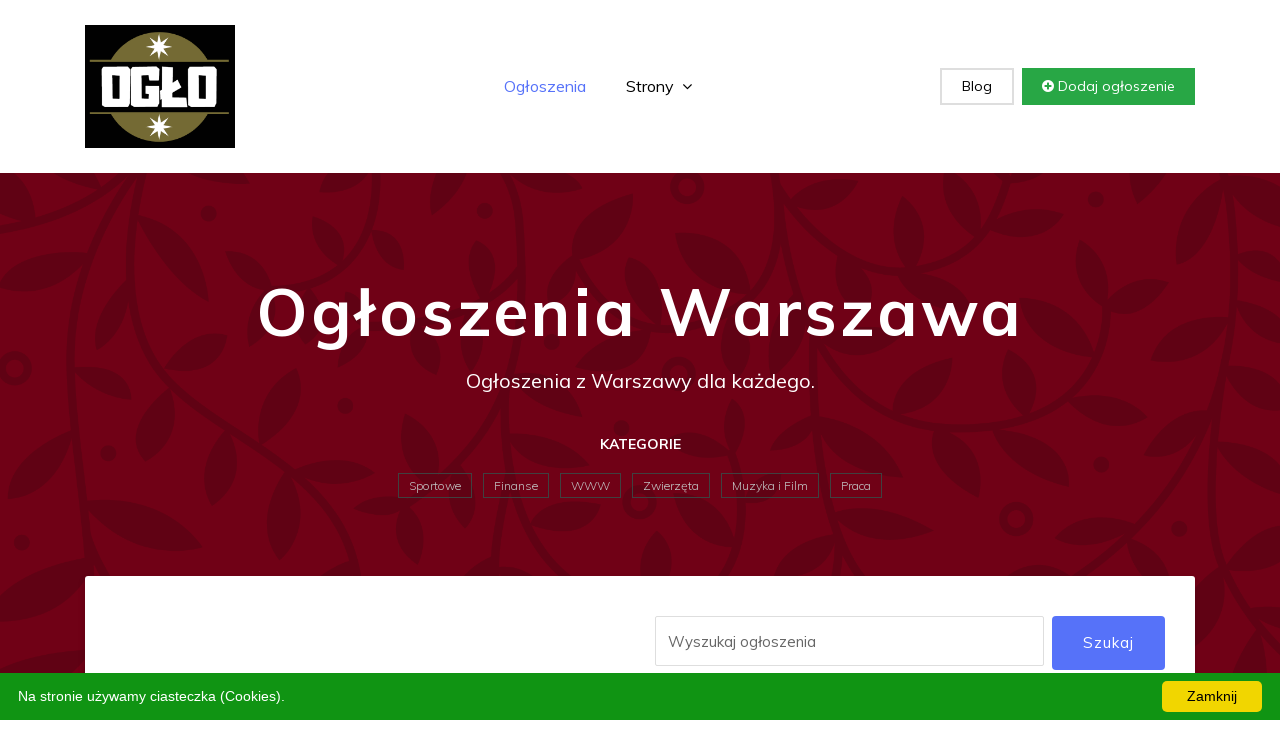

--- FILE ---
content_type: text/html; charset=utf-8
request_url: http://xn--ogo-iwa.waw.pl/foto/1/
body_size: 2878
content:
<html><head><meta charset="utf-8"><base href="http://xn--ogo-iwa.waw.pl/"><meta http-equiv="X-UA-Compatible" content="IE=edge"><meta name="viewport" content="width=device-width, initial-scale=1"><title>Foto &#8211; Strona 1 &#8211 Ogłoszenia Warszawa</title><meta name="description" content=" Maritime Photography Foto 15.06.2021 15 zł Negocjuj! Baltic Sail 2020 - pomimo epidemii i ograniczeń na zlot zawitało 20 Miasto: Norda Ogłoszenia z Warszawy dla każdego."/><link href="wp-content/themes/default/plugins/bootstrap/dist/css/bootstrap.min.css" rel="stylesheet"><link href="wp-content/themes/default/plugins/font-awesome/css/font-awesome.min.css" rel="stylesheet"><link href="wp-content/themes/default/css/style.css" rel="stylesheet"><link href="wp-content/themes/default/img/favicon.png" rel="shortcut icon"></head><body class="body-wrapper"><section><div class="container"><div class="row"><div class="col-md-12"><nav class="navbar navbar-expand-lg navigation"><a class="navbar-brand" href="http://xn--ogo-iwa.waw.pl/"><img loading="lazy" src="wp-content/themes/default/images/logo.png" alt="Logo" style="max-width:150px;padding:0px;"></a><button class="navbar-toggler" type="button" data-toggle="collapse" data-target="#navbarSupportedContent" aria-controls="navbarSupportedContent" aria-expanded="false" aria-label="Toggle navigation"><span class="navbar-toggler-icon"></span></button><div class="collapse navbar-collapse" id="navbarSupportedContent"><ul class="navbar-nav ml-auto main-nav "><li class="nav-item active"><a class="nav-link" href="http://xn--ogo-iwa.waw.pl/">Ogłoszenia</a></li><li class="nav-item dropdown dropdown-slide"><a class="nav-link dropdown-toggle" href="#" data-toggle="dropdown" aria-haspopup="true" aria-expanded="false">Strony <span><i class="fa fa-angle-down"></i></span></a><div class="dropdown-menu dropdown-menu-right"><a href="jak-dodac-ogloszenie/" class="dropdown-item">Jak dodać ogłoszenie</a><a href="polityka-prywatnosci/" class="dropdown-item">Polityka prywatności</a><a href="regulamin/" class="dropdown-item">Regulamin</a></div></li></ul><ul class="navbar-nav ml-auto mt-10"><li class="nav-item"><a class="nav-link login-button" href="wpis/1/">Blog</a></li><li class="nav-item"><a class="nav-link add-button" href="jak-dodac-ogloszenie/"><i class="fa fa-plus-circle"></i> Dodaj ogłoszenie</a></li></ul></div></nav></div></div></div></section><section class="hero-area bg-1 text-center overly"><div class="container"><div class="row"><div class="col-md-12"><div class="content-block"><h1>Ogłoszenia Warszawa</h1><p>Ogłoszenia z Warszawy dla każdego.</p><div class="short-popular-category-list text-center"><h2>Kategorie</h2><ul class="list-inline"><li class="list-inline-item"><a href="sportowe/1/"> Sportowe</a></li> <li class="list-inline-item"><a href="finanse/1/"> Finanse</a></li> <li class="list-inline-item"><a href="www/1/"> WWW</a></li> <li class="list-inline-item"><a href="zwierzeta/1/"> Zwierzęta</a></li> <li class="list-inline-item"><a href="muzyka-i-film/1/"> Muzyka i Film</a></li> <li class="list-inline-item"><a href="praca/1/"> Praca</a></li></ul></div></div><div class="advance-search"><form method=POST action="http://xn--ogo-iwa.waw.pl/"><div class="row"><div class="col-lg-6 col-md-12"></div><div class="col-lg-6 col-md-12"><div class="block d-flex"><input type="text" class="form-control mb-2 mr-sm-2 mb-sm-0" id="search" name="q" placeholder="Wyszukaj ogłoszenia"><button class="btn btn-main">Szukaj</button></div></div></div></form></div></div></div></div></section><section class=" section"><div class="container"><div class="row"><div class="container"><div class="row"><div class="col-md-12"><div class="search-result bg-gray"><h2>Ogłoszenia w kategorii Foto</h2></div></div></div></div><div class="col-sm-12 col-md-6 col-lg-4"><div class="product-item"><div class="card"><div class="card-body"><h4 class="card-title"><a href="foto/maritime-photography/">Maritime Photography</a></h4><ul class="list-inline product-meta"><li class="list-inline-item"><a href="foto/1/"><i class="fa fa-folder-open-o"></i>Foto</a></li><li class="list-inline-item"><i class="fa fa-calendar"></i>15.06.2021</li></ul><p class="card-text"><div class="thumb-content"><div class="price">15 zł Negocjuj! </div><img class="card-img-top img-fluid img-thumbnail" style="max-width:100px;float:left;margin:10px;" loading="lazy" src="galeria/photography-img-803.png" alt="Maritime Photography" title="Maritime Photography"></div>Baltic Sail 2020 - pomimo epidemii i ograniczeń na zlot zawitało 20 </p><div class="product-ratings"><ul class="list-inline"><li class="list-inline-item selected"><i class="fa fa-star"></i></li><li class="list-inline-item selected"><i class="fa fa-star"></i></li><li class="list-inline-item selected"><i class="fa fa-star"></i></li><li class="list-inline-item selected"><i class="fa fa-star"></i></li><li class="list-inline-item selected"><i class="fa fa-star"></i></li></ul></div><p>Miasto: Norda </p></div></div></div></div></div></div></section><footer class="footer section section-sm"><div class="container"><div class="row"><div class="col-lg-3 col-md-7 offset-md-1 offset-lg-0"><div class="block about"><p class="alt-color"><img loading="lazy" src="wp-content/themes/default/images/logo.png" style="max-width:150px;padding:0px;" ><h1 class="alt-color">Ogłoszenia Warszawa</h1><p>Ogłoszenia z Warszawy dla każdego.</p></p></div></div><div class="col-lg-2 offset-lg-1 col-md-3"><div class="block"><h4>Najnowsze</h4><ul><li><a href="przemysl/transport-wroclaw-czas-start---uslugi-transportowe/">Transport Wrocław Czas-Start - Usługi Transportowe</a></li><li><a href="praca/ogloszenie-detektyw-stolicy/">Najlepszy detektyw od zdrad w stolicy</a></li><li><a href="real-estate/skup-mieszkan-trojmiasto---szybko,-bezpiecznie,-gotowka/">Skup mieszkań Trójmiasto - szybko, bezpiecznie, gotówką</a></li><li><a href="zdrowie-i-uroda/oferta-polskim-miodem/">Sklepy z miodem polskim </a></li><li><a href="sportowe/meska-odziez-oferta/">Męska odzież sportowa Attiq</a></li> </ul></div></div><div class="col-lg-2 col-md-3 offset-md-1 offset-lg-0"><div class="block"><h4>Strony</h4><ul><li><a href="jak-dodac-ogloszenie/">Jak dodać ogłoszenie</a></li><li><a href="polityka-prywatnosci/">Polityka prywatności</a></li><li><a href="regulamin/">Regulamin</a></li> </ul></div></div><div class="col-lg-4 col-md-7"><div class="block-2 app-promotion"><a href=""><img loading="lazy" src="wp-content/themes/default/images/footer/phone-icon.png" alt="mobile-icon"></a><p>Przeglądaj również mobilnie</p></div></div></div></div></footer><footer class="footer-bottom"><div class="container"><div class="row"><div class="col-sm-6 col-12"><div class="copyright"><p>Copyright © 2026. All Rights Reserved</p></div></div><div class="col-sm-6 col-12"><ul class="social-media-icons text-right"><li><a class="fa fa-facebook" href=""></a></li><li><a class="fa fa-twitter" href=""></a></li><li><a class="fa fa-pinterest-p" href=""></a></li><li><a class="fa fa-vimeo" href=""></a></li></ul></div></div></div><div class="top-to"><a id="top" class="" onclick="$('html, body').animate({ scrollTop: 0 }, 'slow');"><i class="fa fa-angle-up"></i></a></div></footer><script src="wp-content/themes/default/plugins/jquery/jquery.min.js"></script><script src="wp-content/themes/default/plugins/bootstrap/dist/bootstrap.min.js"></script><script type="text/javascript" id="cookieinfo" src="wp-content/plugins/cookie-notice/js/front.min.js" data-bg="#109413" data-fg="#ffffff" data-link="#000000" data-linkmsg="" data-moreinfo="" data-cookie="cookies" data-text-align="" data-close-text="Zamknij" data-message="Na stronie używamy ciasteczka (Cookies)."></script><script type="text/javascript"> var ajaxurl = "admin-ajax.php"; $.ajax(ajaxurl); </script><script defer src="https://static.cloudflareinsights.com/beacon.min.js/vcd15cbe7772f49c399c6a5babf22c1241717689176015" integrity="sha512-ZpsOmlRQV6y907TI0dKBHq9Md29nnaEIPlkf84rnaERnq6zvWvPUqr2ft8M1aS28oN72PdrCzSjY4U6VaAw1EQ==" data-cf-beacon='{"version":"2024.11.0","token":"76b235da5d3d4fbebd6bdb9d30fb4e3f","r":1,"server_timing":{"name":{"cfCacheStatus":true,"cfEdge":true,"cfExtPri":true,"cfL4":true,"cfOrigin":true,"cfSpeedBrain":true},"location_startswith":null}}' crossorigin="anonymous"></script>
</body></html>